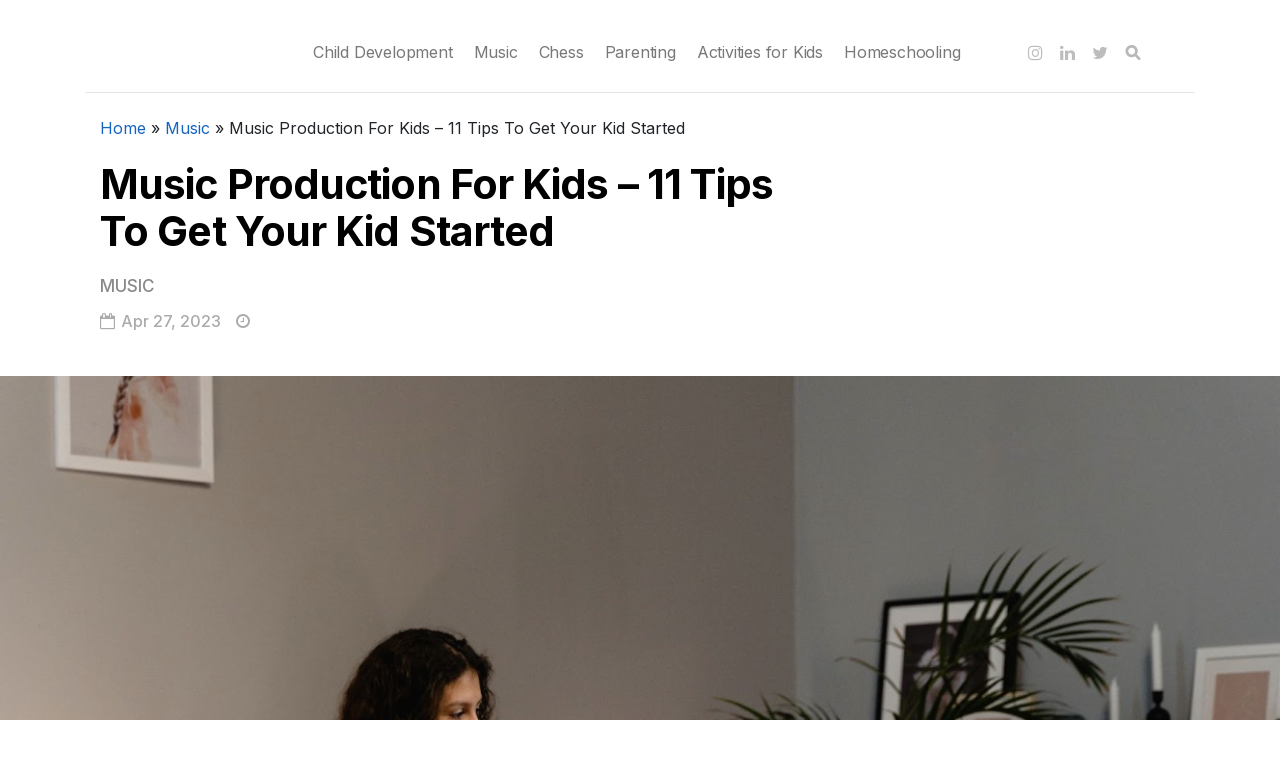

--- FILE ---
content_type: text/html; charset=UTF-8
request_url: https://allroundclub.com/blog/music-production-for-kids-11-tips-to-get-your-kid-started/
body_size: 18592
content:
<!DOCTYPE html>

<html lang="en-US">

<head>

  <meta charset="UTF-8">
  <meta http-equiv="X-UA-Compatible" content="IE=edge">
  <meta name="viewport" content="width=device-width, initial-scale=1">
  <meta name="description" content="allround &#8211; quizzes, workshops, games, learning">

  <link rel="profile" href="https://gmpg.org/xfn/11">
  <link rel="pingback" href="https://allroundclub.com/blog/xmlrpc.php" />

  <meta name='robots' content='index, follow, max-image-preview:large, max-snippet:-1, max-video-preview:-1' />

	<!-- This site is optimized with the Yoast SEO plugin v22.6 - https://yoast.com/wordpress/plugins/seo/ -->
	<title>Music Production For Kids - 11 Tips To Get Your Kid Started - allround blog</title>
	<meta name="description" content="Want to start music production for your kids? Here are our tips to get your kid started: from simple software to having fun." />
	<link rel="canonical" href="https://allroundclub.com/blog/music-production-for-kids-11-tips-to-get-your-kid-started/" />
	<meta property="og:locale" content="en_US" />
	<meta property="og:type" content="article" />
	<meta property="og:title" content="Music Production For Kids - 11 Tips To Get Your Kid Started - allround blog" />
	<meta property="og:description" content="Want to start music production for your kids? Here are our tips to get your kid started: from simple software to having fun." />
	<meta property="og:url" content="https://allroundclub.com/blog/music-production-for-kids-11-tips-to-get-your-kid-started/" />
	<meta property="og:site_name" content="allround blog" />
	<meta property="article:published_time" content="2023-04-27T11:38:46+00:00" />
	<meta property="article:modified_time" content="2023-04-27T11:39:04+00:00" />
	<meta property="og:image" content="https://allroundclub.com/blog/wp-content/uploads/2023/04/Screenshot-2023-04-27-at-5.08.15-PM.png" />
	<meta property="og:image:width" content="1232" />
	<meta property="og:image:height" content="820" />
	<meta property="og:image:type" content="image/png" />
	<meta name="author" content="allround" />
	<meta name="twitter:card" content="summary_large_image" />
	<meta name="twitter:creator" content="@allround_club" />
	<meta name="twitter:site" content="@allround_club" />
	<meta name="twitter:label1" content="Written by" />
	<meta name="twitter:data1" content="allround" />
	<meta name="twitter:label2" content="Est. reading time" />
	<meta name="twitter:data2" content="8 minutes" />
	<script type="application/ld+json" class="yoast-schema-graph">{"@context":"https://schema.org","@graph":[{"@type":"WebPage","@id":"https://allroundclub.com/blog/music-production-for-kids-11-tips-to-get-your-kid-started/","url":"https://allroundclub.com/blog/music-production-for-kids-11-tips-to-get-your-kid-started/","name":"Music Production For Kids - 11 Tips To Get Your Kid Started - allround blog","isPartOf":{"@id":"https://allroundclub.com/blog/#website"},"primaryImageOfPage":{"@id":"https://allroundclub.com/blog/music-production-for-kids-11-tips-to-get-your-kid-started/#primaryimage"},"image":{"@id":"https://allroundclub.com/blog/music-production-for-kids-11-tips-to-get-your-kid-started/#primaryimage"},"thumbnailUrl":"https://allroundclub.com/blog/wp-content/uploads/2023/04/Screenshot-2023-04-27-at-5.08.15-PM.png","datePublished":"2023-04-27T11:38:46+00:00","dateModified":"2023-04-27T11:39:04+00:00","author":{"@id":"https://allroundclub.com/blog/#/schema/person/6814cab65d26ae72315306e9ec22c6da"},"description":"Want to start music production for your kids? Here are our tips to get your kid started: from simple software to having fun.","breadcrumb":{"@id":"https://allroundclub.com/blog/music-production-for-kids-11-tips-to-get-your-kid-started/#breadcrumb"},"inLanguage":"en-US","potentialAction":[{"@type":"ReadAction","target":["https://allroundclub.com/blog/music-production-for-kids-11-tips-to-get-your-kid-started/"]}]},{"@type":"ImageObject","inLanguage":"en-US","@id":"https://allroundclub.com/blog/music-production-for-kids-11-tips-to-get-your-kid-started/#primaryimage","url":"https://allroundclub.com/blog/wp-content/uploads/2023/04/Screenshot-2023-04-27-at-5.08.15-PM.png","contentUrl":"https://allroundclub.com/blog/wp-content/uploads/2023/04/Screenshot-2023-04-27-at-5.08.15-PM.png","width":1232,"height":820,"caption":"Music Production for Kids"},{"@type":"BreadcrumbList","@id":"https://allroundclub.com/blog/music-production-for-kids-11-tips-to-get-your-kid-started/#breadcrumb","itemListElement":[{"@type":"ListItem","position":1,"name":"Home","item":"https://allroundclub.com/blog/"},{"@type":"ListItem","position":2,"name":"Music","item":"https://allroundclub.com/blog/category/music/"},{"@type":"ListItem","position":3,"name":"Music Production For Kids &#8211; 11 Tips To Get Your Kid Started"}]},{"@type":"WebSite","@id":"https://allroundclub.com/blog/#website","url":"https://allroundclub.com/blog/","name":"allround blog","description":"allround - quizzes, workshops, games, learning","potentialAction":[{"@type":"SearchAction","target":{"@type":"EntryPoint","urlTemplate":"https://allroundclub.com/blog/?s={search_term_string}"},"query-input":"required name=search_term_string"}],"inLanguage":"en-US"},{"@type":"Person","@id":"https://allroundclub.com/blog/#/schema/person/6814cab65d26ae72315306e9ec22c6da","name":"allround","image":{"@type":"ImageObject","inLanguage":"en-US","@id":"https://allroundclub.com/blog/#/schema/person/image/","url":"https://secure.gravatar.com/avatar/4a93cab831f3f427dd033fa757472b93ef866ee8024c383eee45138b4dd5a8ab?s=96&d=mm&r=g","contentUrl":"https://secure.gravatar.com/avatar/4a93cab831f3f427dd033fa757472b93ef866ee8024c383eee45138b4dd5a8ab?s=96&d=mm&r=g","caption":"allround"},"sameAs":["https://allroundclub.com/"],"url":"https://allroundclub.com/blog/author/bizallround-club/"}]}</script>
	<!-- / Yoast SEO plugin. -->


<link rel='dns-prefetch' href='//fonts.googleapis.com' />
<link rel="alternate" type="application/rss+xml" title="allround blog &raquo; Feed" href="https://allroundclub.com/blog/feed/" />
<link rel="alternate" title="oEmbed (JSON)" type="application/json+oembed" href="https://allroundclub.com/blog/wp-json/oembed/1.0/embed?url=https%3A%2F%2Fallroundclub.com%2Fblog%2Fmusic-production-for-kids-11-tips-to-get-your-kid-started%2F" />
<link rel="alternate" title="oEmbed (XML)" type="text/xml+oembed" href="https://allroundclub.com/blog/wp-json/oembed/1.0/embed?url=https%3A%2F%2Fallroundclub.com%2Fblog%2Fmusic-production-for-kids-11-tips-to-get-your-kid-started%2F&#038;format=xml" />
<style id='wp-img-auto-sizes-contain-inline-css' type='text/css'>
img:is([sizes=auto i],[sizes^="auto," i]){contain-intrinsic-size:3000px 1500px}
/*# sourceURL=wp-img-auto-sizes-contain-inline-css */
</style>
<style id='wp-emoji-styles-inline-css' type='text/css'>

	img.wp-smiley, img.emoji {
		display: inline !important;
		border: none !important;
		box-shadow: none !important;
		height: 1em !important;
		width: 1em !important;
		margin: 0 0.07em !important;
		vertical-align: -0.1em !important;
		background: none !important;
		padding: 0 !important;
	}
/*# sourceURL=wp-emoji-styles-inline-css */
</style>
<style id='wp-block-library-inline-css' type='text/css'>
:root{--wp-block-synced-color:#7a00df;--wp-block-synced-color--rgb:122,0,223;--wp-bound-block-color:var(--wp-block-synced-color);--wp-editor-canvas-background:#ddd;--wp-admin-theme-color:#007cba;--wp-admin-theme-color--rgb:0,124,186;--wp-admin-theme-color-darker-10:#006ba1;--wp-admin-theme-color-darker-10--rgb:0,107,160.5;--wp-admin-theme-color-darker-20:#005a87;--wp-admin-theme-color-darker-20--rgb:0,90,135;--wp-admin-border-width-focus:2px}@media (min-resolution:192dpi){:root{--wp-admin-border-width-focus:1.5px}}.wp-element-button{cursor:pointer}:root .has-very-light-gray-background-color{background-color:#eee}:root .has-very-dark-gray-background-color{background-color:#313131}:root .has-very-light-gray-color{color:#eee}:root .has-very-dark-gray-color{color:#313131}:root .has-vivid-green-cyan-to-vivid-cyan-blue-gradient-background{background:linear-gradient(135deg,#00d084,#0693e3)}:root .has-purple-crush-gradient-background{background:linear-gradient(135deg,#34e2e4,#4721fb 50%,#ab1dfe)}:root .has-hazy-dawn-gradient-background{background:linear-gradient(135deg,#faaca8,#dad0ec)}:root .has-subdued-olive-gradient-background{background:linear-gradient(135deg,#fafae1,#67a671)}:root .has-atomic-cream-gradient-background{background:linear-gradient(135deg,#fdd79a,#004a59)}:root .has-nightshade-gradient-background{background:linear-gradient(135deg,#330968,#31cdcf)}:root .has-midnight-gradient-background{background:linear-gradient(135deg,#020381,#2874fc)}:root{--wp--preset--font-size--normal:16px;--wp--preset--font-size--huge:42px}.has-regular-font-size{font-size:1em}.has-larger-font-size{font-size:2.625em}.has-normal-font-size{font-size:var(--wp--preset--font-size--normal)}.has-huge-font-size{font-size:var(--wp--preset--font-size--huge)}.has-text-align-center{text-align:center}.has-text-align-left{text-align:left}.has-text-align-right{text-align:right}.has-fit-text{white-space:nowrap!important}#end-resizable-editor-section{display:none}.aligncenter{clear:both}.items-justified-left{justify-content:flex-start}.items-justified-center{justify-content:center}.items-justified-right{justify-content:flex-end}.items-justified-space-between{justify-content:space-between}.screen-reader-text{border:0;clip-path:inset(50%);height:1px;margin:-1px;overflow:hidden;padding:0;position:absolute;width:1px;word-wrap:normal!important}.screen-reader-text:focus{background-color:#ddd;clip-path:none;color:#444;display:block;font-size:1em;height:auto;left:5px;line-height:normal;padding:15px 23px 14px;text-decoration:none;top:5px;width:auto;z-index:100000}html :where(.has-border-color){border-style:solid}html :where([style*=border-top-color]){border-top-style:solid}html :where([style*=border-right-color]){border-right-style:solid}html :where([style*=border-bottom-color]){border-bottom-style:solid}html :where([style*=border-left-color]){border-left-style:solid}html :where([style*=border-width]){border-style:solid}html :where([style*=border-top-width]){border-top-style:solid}html :where([style*=border-right-width]){border-right-style:solid}html :where([style*=border-bottom-width]){border-bottom-style:solid}html :where([style*=border-left-width]){border-left-style:solid}html :where(img[class*=wp-image-]){height:auto;max-width:100%}:where(figure){margin:0 0 1em}html :where(.is-position-sticky){--wp-admin--admin-bar--position-offset:var(--wp-admin--admin-bar--height,0px)}@media screen and (max-width:600px){html :where(.is-position-sticky){--wp-admin--admin-bar--position-offset:0px}}

/*# sourceURL=wp-block-library-inline-css */
</style><style id='wp-block-heading-inline-css' type='text/css'>
h1:where(.wp-block-heading).has-background,h2:where(.wp-block-heading).has-background,h3:where(.wp-block-heading).has-background,h4:where(.wp-block-heading).has-background,h5:where(.wp-block-heading).has-background,h6:where(.wp-block-heading).has-background{padding:1.25em 2.375em}h1.has-text-align-left[style*=writing-mode]:where([style*=vertical-lr]),h1.has-text-align-right[style*=writing-mode]:where([style*=vertical-rl]),h2.has-text-align-left[style*=writing-mode]:where([style*=vertical-lr]),h2.has-text-align-right[style*=writing-mode]:where([style*=vertical-rl]),h3.has-text-align-left[style*=writing-mode]:where([style*=vertical-lr]),h3.has-text-align-right[style*=writing-mode]:where([style*=vertical-rl]),h4.has-text-align-left[style*=writing-mode]:where([style*=vertical-lr]),h4.has-text-align-right[style*=writing-mode]:where([style*=vertical-rl]),h5.has-text-align-left[style*=writing-mode]:where([style*=vertical-lr]),h5.has-text-align-right[style*=writing-mode]:where([style*=vertical-rl]),h6.has-text-align-left[style*=writing-mode]:where([style*=vertical-lr]),h6.has-text-align-right[style*=writing-mode]:where([style*=vertical-rl]){rotate:180deg}
/*# sourceURL=https://allroundclub.com/blog/wp-includes/blocks/heading/style.min.css */
</style>
<style id='wp-block-latest-posts-inline-css' type='text/css'>
.wp-block-latest-posts{box-sizing:border-box}.wp-block-latest-posts.alignleft{margin-right:2em}.wp-block-latest-posts.alignright{margin-left:2em}.wp-block-latest-posts.wp-block-latest-posts__list{list-style:none}.wp-block-latest-posts.wp-block-latest-posts__list li{clear:both;overflow-wrap:break-word}.wp-block-latest-posts.is-grid{display:flex;flex-wrap:wrap}.wp-block-latest-posts.is-grid li{margin:0 1.25em 1.25em 0;width:100%}@media (min-width:600px){.wp-block-latest-posts.columns-2 li{width:calc(50% - .625em)}.wp-block-latest-posts.columns-2 li:nth-child(2n){margin-right:0}.wp-block-latest-posts.columns-3 li{width:calc(33.33333% - .83333em)}.wp-block-latest-posts.columns-3 li:nth-child(3n){margin-right:0}.wp-block-latest-posts.columns-4 li{width:calc(25% - .9375em)}.wp-block-latest-posts.columns-4 li:nth-child(4n){margin-right:0}.wp-block-latest-posts.columns-5 li{width:calc(20% - 1em)}.wp-block-latest-posts.columns-5 li:nth-child(5n){margin-right:0}.wp-block-latest-posts.columns-6 li{width:calc(16.66667% - 1.04167em)}.wp-block-latest-posts.columns-6 li:nth-child(6n){margin-right:0}}:root :where(.wp-block-latest-posts.is-grid){padding:0}:root :where(.wp-block-latest-posts.wp-block-latest-posts__list){padding-left:0}.wp-block-latest-posts__post-author,.wp-block-latest-posts__post-date{display:block;font-size:.8125em}.wp-block-latest-posts__post-excerpt,.wp-block-latest-posts__post-full-content{margin-bottom:1em;margin-top:.5em}.wp-block-latest-posts__featured-image a{display:inline-block}.wp-block-latest-posts__featured-image img{height:auto;max-width:100%;width:auto}.wp-block-latest-posts__featured-image.alignleft{float:left;margin-right:1em}.wp-block-latest-posts__featured-image.alignright{float:right;margin-left:1em}.wp-block-latest-posts__featured-image.aligncenter{margin-bottom:1em;text-align:center}
/*# sourceURL=https://allroundclub.com/blog/wp-includes/blocks/latest-posts/style.min.css */
</style>
<style id='global-styles-inline-css' type='text/css'>
:root{--wp--preset--aspect-ratio--square: 1;--wp--preset--aspect-ratio--4-3: 4/3;--wp--preset--aspect-ratio--3-4: 3/4;--wp--preset--aspect-ratio--3-2: 3/2;--wp--preset--aspect-ratio--2-3: 2/3;--wp--preset--aspect-ratio--16-9: 16/9;--wp--preset--aspect-ratio--9-16: 9/16;--wp--preset--color--black: #000000;--wp--preset--color--cyan-bluish-gray: #abb8c3;--wp--preset--color--white: #ffffff;--wp--preset--color--pale-pink: #f78da7;--wp--preset--color--vivid-red: #cf2e2e;--wp--preset--color--luminous-vivid-orange: #ff6900;--wp--preset--color--luminous-vivid-amber: #fcb900;--wp--preset--color--light-green-cyan: #7bdcb5;--wp--preset--color--vivid-green-cyan: #00d084;--wp--preset--color--pale-cyan-blue: #8ed1fc;--wp--preset--color--vivid-cyan-blue: #0693e3;--wp--preset--color--vivid-purple: #9b51e0;--wp--preset--gradient--vivid-cyan-blue-to-vivid-purple: linear-gradient(135deg,rgb(6,147,227) 0%,rgb(155,81,224) 100%);--wp--preset--gradient--light-green-cyan-to-vivid-green-cyan: linear-gradient(135deg,rgb(122,220,180) 0%,rgb(0,208,130) 100%);--wp--preset--gradient--luminous-vivid-amber-to-luminous-vivid-orange: linear-gradient(135deg,rgb(252,185,0) 0%,rgb(255,105,0) 100%);--wp--preset--gradient--luminous-vivid-orange-to-vivid-red: linear-gradient(135deg,rgb(255,105,0) 0%,rgb(207,46,46) 100%);--wp--preset--gradient--very-light-gray-to-cyan-bluish-gray: linear-gradient(135deg,rgb(238,238,238) 0%,rgb(169,184,195) 100%);--wp--preset--gradient--cool-to-warm-spectrum: linear-gradient(135deg,rgb(74,234,220) 0%,rgb(151,120,209) 20%,rgb(207,42,186) 40%,rgb(238,44,130) 60%,rgb(251,105,98) 80%,rgb(254,248,76) 100%);--wp--preset--gradient--blush-light-purple: linear-gradient(135deg,rgb(255,206,236) 0%,rgb(152,150,240) 100%);--wp--preset--gradient--blush-bordeaux: linear-gradient(135deg,rgb(254,205,165) 0%,rgb(254,45,45) 50%,rgb(107,0,62) 100%);--wp--preset--gradient--luminous-dusk: linear-gradient(135deg,rgb(255,203,112) 0%,rgb(199,81,192) 50%,rgb(65,88,208) 100%);--wp--preset--gradient--pale-ocean: linear-gradient(135deg,rgb(255,245,203) 0%,rgb(182,227,212) 50%,rgb(51,167,181) 100%);--wp--preset--gradient--electric-grass: linear-gradient(135deg,rgb(202,248,128) 0%,rgb(113,206,126) 100%);--wp--preset--gradient--midnight: linear-gradient(135deg,rgb(2,3,129) 0%,rgb(40,116,252) 100%);--wp--preset--font-size--small: 13px;--wp--preset--font-size--medium: 20px;--wp--preset--font-size--large: 36px;--wp--preset--font-size--x-large: 42px;--wp--preset--spacing--20: 0.44rem;--wp--preset--spacing--30: 0.67rem;--wp--preset--spacing--40: 1rem;--wp--preset--spacing--50: 1.5rem;--wp--preset--spacing--60: 2.25rem;--wp--preset--spacing--70: 3.38rem;--wp--preset--spacing--80: 5.06rem;--wp--preset--shadow--natural: 6px 6px 9px rgba(0, 0, 0, 0.2);--wp--preset--shadow--deep: 12px 12px 50px rgba(0, 0, 0, 0.4);--wp--preset--shadow--sharp: 6px 6px 0px rgba(0, 0, 0, 0.2);--wp--preset--shadow--outlined: 6px 6px 0px -3px rgb(255, 255, 255), 6px 6px rgb(0, 0, 0);--wp--preset--shadow--crisp: 6px 6px 0px rgb(0, 0, 0);}:where(.is-layout-flex){gap: 0.5em;}:where(.is-layout-grid){gap: 0.5em;}body .is-layout-flex{display: flex;}.is-layout-flex{flex-wrap: wrap;align-items: center;}.is-layout-flex > :is(*, div){margin: 0;}body .is-layout-grid{display: grid;}.is-layout-grid > :is(*, div){margin: 0;}:where(.wp-block-columns.is-layout-flex){gap: 2em;}:where(.wp-block-columns.is-layout-grid){gap: 2em;}:where(.wp-block-post-template.is-layout-flex){gap: 1.25em;}:where(.wp-block-post-template.is-layout-grid){gap: 1.25em;}.has-black-color{color: var(--wp--preset--color--black) !important;}.has-cyan-bluish-gray-color{color: var(--wp--preset--color--cyan-bluish-gray) !important;}.has-white-color{color: var(--wp--preset--color--white) !important;}.has-pale-pink-color{color: var(--wp--preset--color--pale-pink) !important;}.has-vivid-red-color{color: var(--wp--preset--color--vivid-red) !important;}.has-luminous-vivid-orange-color{color: var(--wp--preset--color--luminous-vivid-orange) !important;}.has-luminous-vivid-amber-color{color: var(--wp--preset--color--luminous-vivid-amber) !important;}.has-light-green-cyan-color{color: var(--wp--preset--color--light-green-cyan) !important;}.has-vivid-green-cyan-color{color: var(--wp--preset--color--vivid-green-cyan) !important;}.has-pale-cyan-blue-color{color: var(--wp--preset--color--pale-cyan-blue) !important;}.has-vivid-cyan-blue-color{color: var(--wp--preset--color--vivid-cyan-blue) !important;}.has-vivid-purple-color{color: var(--wp--preset--color--vivid-purple) !important;}.has-black-background-color{background-color: var(--wp--preset--color--black) !important;}.has-cyan-bluish-gray-background-color{background-color: var(--wp--preset--color--cyan-bluish-gray) !important;}.has-white-background-color{background-color: var(--wp--preset--color--white) !important;}.has-pale-pink-background-color{background-color: var(--wp--preset--color--pale-pink) !important;}.has-vivid-red-background-color{background-color: var(--wp--preset--color--vivid-red) !important;}.has-luminous-vivid-orange-background-color{background-color: var(--wp--preset--color--luminous-vivid-orange) !important;}.has-luminous-vivid-amber-background-color{background-color: var(--wp--preset--color--luminous-vivid-amber) !important;}.has-light-green-cyan-background-color{background-color: var(--wp--preset--color--light-green-cyan) !important;}.has-vivid-green-cyan-background-color{background-color: var(--wp--preset--color--vivid-green-cyan) !important;}.has-pale-cyan-blue-background-color{background-color: var(--wp--preset--color--pale-cyan-blue) !important;}.has-vivid-cyan-blue-background-color{background-color: var(--wp--preset--color--vivid-cyan-blue) !important;}.has-vivid-purple-background-color{background-color: var(--wp--preset--color--vivid-purple) !important;}.has-black-border-color{border-color: var(--wp--preset--color--black) !important;}.has-cyan-bluish-gray-border-color{border-color: var(--wp--preset--color--cyan-bluish-gray) !important;}.has-white-border-color{border-color: var(--wp--preset--color--white) !important;}.has-pale-pink-border-color{border-color: var(--wp--preset--color--pale-pink) !important;}.has-vivid-red-border-color{border-color: var(--wp--preset--color--vivid-red) !important;}.has-luminous-vivid-orange-border-color{border-color: var(--wp--preset--color--luminous-vivid-orange) !important;}.has-luminous-vivid-amber-border-color{border-color: var(--wp--preset--color--luminous-vivid-amber) !important;}.has-light-green-cyan-border-color{border-color: var(--wp--preset--color--light-green-cyan) !important;}.has-vivid-green-cyan-border-color{border-color: var(--wp--preset--color--vivid-green-cyan) !important;}.has-pale-cyan-blue-border-color{border-color: var(--wp--preset--color--pale-cyan-blue) !important;}.has-vivid-cyan-blue-border-color{border-color: var(--wp--preset--color--vivid-cyan-blue) !important;}.has-vivid-purple-border-color{border-color: var(--wp--preset--color--vivid-purple) !important;}.has-vivid-cyan-blue-to-vivid-purple-gradient-background{background: var(--wp--preset--gradient--vivid-cyan-blue-to-vivid-purple) !important;}.has-light-green-cyan-to-vivid-green-cyan-gradient-background{background: var(--wp--preset--gradient--light-green-cyan-to-vivid-green-cyan) !important;}.has-luminous-vivid-amber-to-luminous-vivid-orange-gradient-background{background: var(--wp--preset--gradient--luminous-vivid-amber-to-luminous-vivid-orange) !important;}.has-luminous-vivid-orange-to-vivid-red-gradient-background{background: var(--wp--preset--gradient--luminous-vivid-orange-to-vivid-red) !important;}.has-very-light-gray-to-cyan-bluish-gray-gradient-background{background: var(--wp--preset--gradient--very-light-gray-to-cyan-bluish-gray) !important;}.has-cool-to-warm-spectrum-gradient-background{background: var(--wp--preset--gradient--cool-to-warm-spectrum) !important;}.has-blush-light-purple-gradient-background{background: var(--wp--preset--gradient--blush-light-purple) !important;}.has-blush-bordeaux-gradient-background{background: var(--wp--preset--gradient--blush-bordeaux) !important;}.has-luminous-dusk-gradient-background{background: var(--wp--preset--gradient--luminous-dusk) !important;}.has-pale-ocean-gradient-background{background: var(--wp--preset--gradient--pale-ocean) !important;}.has-electric-grass-gradient-background{background: var(--wp--preset--gradient--electric-grass) !important;}.has-midnight-gradient-background{background: var(--wp--preset--gradient--midnight) !important;}.has-small-font-size{font-size: var(--wp--preset--font-size--small) !important;}.has-medium-font-size{font-size: var(--wp--preset--font-size--medium) !important;}.has-large-font-size{font-size: var(--wp--preset--font-size--large) !important;}.has-x-large-font-size{font-size: var(--wp--preset--font-size--x-large) !important;}
/*# sourceURL=global-styles-inline-css */
</style>

<style id='classic-theme-styles-inline-css' type='text/css'>
/*! This file is auto-generated */
.wp-block-button__link{color:#fff;background-color:#32373c;border-radius:9999px;box-shadow:none;text-decoration:none;padding:calc(.667em + 2px) calc(1.333em + 2px);font-size:1.125em}.wp-block-file__button{background:#32373c;color:#fff;text-decoration:none}
/*# sourceURL=/wp-includes/css/classic-themes.min.css */
</style>
<link rel='stylesheet' id='redux-extendify-styles-css' href='https://allroundclub.com/blog/wp-content/plugins/worth-the-read/options/assets/css/extendify-utilities.css?ver=4.4.5' type='text/css' media='all' />
<link rel='stylesheet' id='wtr-css-css' href='https://allroundclub.com/blog/wp-content/plugins/worth-the-read/css/wtr.css?ver=6.9' type='text/css' media='all' />
<link rel='stylesheet' id='ez-toc-css' href='https://allroundclub.com/blog/wp-content/plugins/easy-table-of-contents/assets/css/screen.min.css?ver=2.0.65' type='text/css' media='all' />
<style id='ez-toc-inline-css' type='text/css'>
div#ez-toc-container .ez-toc-title {font-size: 120%;}div#ez-toc-container .ez-toc-title {font-weight: 700;}div#ez-toc-container ul li {font-size: 80%;}div#ez-toc-container ul li {font-weight: 500;}div#ez-toc-container nav ul ul li {font-size: 90%;}
.ez-toc-container-direction {direction: ltr;}.ez-toc-counter ul{counter-reset: item ;}.ez-toc-counter nav ul li a::before {content: counters(item, ".", decimal) ". ";display: inline-block;counter-increment: item;flex-grow: 0;flex-shrink: 0;margin-right: .2em; float: left; }.ez-toc-widget-direction {direction: ltr;}.ez-toc-widget-container ul{counter-reset: item ;}.ez-toc-widget-container nav ul li a::before {content: counters(item, ".", decimal) ". ";display: inline-block;counter-increment: item;flex-grow: 0;flex-shrink: 0;margin-right: .2em; float: left; }
/*# sourceURL=ez-toc-inline-css */
</style>
<link rel='stylesheet' id='neori-style-css' href='https://allroundclub.com/blog/wp-content/themes/neori/style.css?ver=4.0.0' type='text/css' media='all' />
<link rel='stylesheet' id='bootstrap-css-css' href='https://allroundclub.com/blog/wp-content/themes/neori/css/bootstrap.min.css?ver=4.0' type='text/css' media='all' />
<link rel='stylesheet' id='neori-modified-bootstrap-css-css' href='https://allroundclub.com/blog/wp-content/themes/neori/css/modified-bootstrap.css?ver=3.0.0' type='text/css' media='all' />
<link rel='stylesheet' id='fontawesome-css' href='https://allroundclub.com/blog/wp-content/themes/neori/css/font-awesome.min.css?ver=4.7.0' type='text/css' media='all' />
<link rel='stylesheet' id='simple-line-icons-css' href='https://allroundclub.com/blog/wp-content/themes/neori/css/simple-line-icons.css?ver=2.4.0' type='text/css' media='all' />
<link rel='stylesheet' id='tailwind-css' href='https://allroundclub.com/blog/wp-content/themes/neori/css/tailwind.css?ver=2.2.1' type='text/css' media='all' />
<link rel='stylesheet' id='neori-fonts-css' href='//fonts.googleapis.com/css?family=Inter%3A300%2C400%2C500%2C600%2C700%2C800%7CPT+Serif%3A400%2C700%7C%26subset%3Dlatin%2Clatin-ext&#038;ver=1.0.0' type='text/css' media='all' />
<script type="text/javascript" src="https://allroundclub.com/blog/wp-includes/js/jquery/jquery.min.js?ver=3.7.1" id="jquery-core-js"></script>
<script type="text/javascript" src="https://allroundclub.com/blog/wp-includes/js/jquery/jquery-migrate.min.js?ver=3.4.1" id="jquery-migrate-js"></script>
<link rel="https://api.w.org/" href="https://allroundclub.com/blog/wp-json/" /><link rel="alternate" title="JSON" type="application/json" href="https://allroundclub.com/blog/wp-json/wp/v2/posts/3260" /><link rel="EditURI" type="application/rsd+xml" title="RSD" href="https://allroundclub.com/blog/xmlrpc.php?rsd" />
<meta name="generator" content="WordPress 6.9" />
<link rel='shortlink' href='https://allroundclub.com/blog/?p=3260' />
<meta name="generator" content="Redux 4.4.5" /><style type="text/css">.wtr-time-wrap{ 
    /* wraps the entire label */
    margin: 0 10px;

}
.wtr-time-number{ 
    /* applies only to the number */
    
}</style><link rel="icon" href="https://allroundclub.com/blog/wp-content/uploads/2021/08/cropped-maskable_icon_x512-32x32.png" sizes="32x32" />
<link rel="icon" href="https://allroundclub.com/blog/wp-content/uploads/2021/08/cropped-maskable_icon_x512-192x192.png" sizes="192x192" />
<link rel="apple-touch-icon" href="https://allroundclub.com/blog/wp-content/uploads/2021/08/cropped-maskable_icon_x512-180x180.png" />
<meta name="msapplication-TileImage" content="https://allroundclub.com/blog/wp-content/uploads/2021/08/cropped-maskable_icon_x512-270x270.png" />
<style id="wtr_settings-dynamic-css" title="dynamic-css" class="redux-options-output">.wtr-time-wrap{color:#CCCCCC;font-size:16px;}</style>	
  <!-- Google Tag Manager -->
	<script>(function(w,d,s,l,i){w[l]=w[l]||[];w[l].push({'gtm.start':
new Date().getTime(),event:'gtm.js'});var f=d.getElementsByTagName(s)[0],
j=d.createElement(s),dl=l!='dataLayer'?'&l='+l:'';j.async=true;j.src=
'https://www.googletagmanager.com/gtm.js?id='+i+dl;f.parentNode.insertBefore(j,f);
})(window,document,'script','dataLayer','GTM-T3WGR8R');</script>
	<!-- End Google Tag Manager -->

</head>


<body class="wp-singular post-template-default single single-post postid-3260 single-format-standard wp-theme-neori non-logged-in">
	<!-- Google Tag Manager (noscript) -->
	<noscript><iframe src="https://www.googletagmanager.com/ns.html?id=GTM-T3WGR8R"
	height="0" width="0" style="display:none;visibility:hidden"></iframe></noscript>
	<!-- End Google Tag Manager (noscript) -->

<div id="page" class="site">



<!-- Sticky Header START -->

<div class="sticky-header align-items-center">

  <div class="container">

<!-- Logo -->    

    <div class="sticky-logo">

      
        <a href="https://allroundclub.com/blog">

          <img src="https://allround.club/blog/wp-content/uploads/2021/08/Allround-Logo-Home-Page.png" class="logo" style="width: 120px; height: 24px;">

        </a> 

      
    </div><!-- /.sticky-logo -->

    <nav class="main-navigation sticky">

      <div class="menu-category-container"><ul id="menu-category" class="menu"><li id="menu-item-274" class="menu-item menu-item-type-taxonomy menu-item-object-category menu-item-274"><a href="https://allroundclub.com/blog/category/child-development/">Child Development</a></li>
<li id="menu-item-275" class="menu-item menu-item-type-taxonomy menu-item-object-category current-post-ancestor current-menu-parent current-post-parent menu-item-275"><a href="https://allroundclub.com/blog/category/music/">Music</a></li>
<li id="menu-item-278" class="menu-item menu-item-type-taxonomy menu-item-object-category menu-item-278"><a href="https://allroundclub.com/blog/category/chess/">Chess</a></li>
<li id="menu-item-276" class="menu-item menu-item-type-taxonomy menu-item-object-category menu-item-276"><a href="https://allroundclub.com/blog/category/parenting/">Parenting</a></li>
<li id="menu-item-277" class="menu-item menu-item-type-taxonomy menu-item-object-category menu-item-277"><a href="https://allroundclub.com/blog/category/kid-activities/">Activities for Kids</a></li>
<li id="menu-item-946" class="menu-item menu-item-type-taxonomy menu-item-object-category menu-item-946"><a href="https://allroundclub.com/blog/category/homeschooling/">Homeschooling</a></li>
</ul></div>
    </nav><!-- /.main-navigation sticky -->

     
    
      <div class="header-share-post-single">

        <img width="150" height="150" src="https://allroundclub.com/blog/wp-content/uploads/2023/04/Screenshot-2023-04-27-at-5.08.15-PM-150x150.png" class="thumbnail-header wp-post-image" alt="Music Production for Kids" decoding="async" />
        <span>Share this article on:</span>

        Array<div class='social-icons row align-items-center'><a target='_blank' href="https://www.facebook.com/sharer.php?u=https://allroundclub.com/blog/music-production-for-kids-11-tips-to-get-your-kid-started/"><div class='icon-social-facebook col'></div></a><a target='_blank' href='https://twitter.com/share?url=https://allroundclub.com/blog/music-production-for-kids-11-tips-to-get-your-kid-started/'><div class='icon-social-twitter col'></div></a><a target='_blank' href='https://pinterest.com/pin/create/button/?url=https://allroundclub.com/blog/music-production-for-kids-11-tips-to-get-your-kid-started/&amp;media=https://allroundclub.com/blog/wp-content/uploads/2023/04/Screenshot-2023-04-27-at-5.08.15-PM.png&amp;description=Music Production For Kids &#8211; 11 Tips To Get Your Kid Started'><div class='icon-social-pinterest col'></div></a></div>      
      </div><!-- /.header-share-post-single-->

    
  </div><!-- /.container-->

</div><!-- /.sticky-header -->
<!-- Sticky Header END -->

<!-- Sticky Mobile START -->

<div class="sticky-header-mobile">
  
      
    <a href="https://allroundclub.com/blog">

      <img src="https://allround.club/blog/wp-content/uploads/2021/08/Allround-Logo-Home-Page.png" class="logo" style="width: 120px; height: 24px;">

    </a> 

   
  <i class="fa fa-bars burger-button"></i>

</div><!-- /.sticky-header-mobile --> 
<!-- Sticky Mobile END -->




<!-- Header Type Selection START -->


  <!-- Normal Header START -->

<div class="container">

  <header>

<!-- Logo -->
  
    
      <div class="header-inside" style="height: 24px;">

        <a href="https://allroundclub.com/blog">

          <img src="https://allround.club/blog/wp-content/uploads/2021/08/Allround-Logo-Home-Page.png" class="logo" style="width: 120px; height: 24px;">

        </a> 

    
<!-- Navigation -->    

        <nav class="main-navigation">

          <div class="menu-category-container"><ul id="menu-category-1" class="menu"><li class="menu-item menu-item-type-taxonomy menu-item-object-category menu-item-274"><a href="https://allroundclub.com/blog/category/child-development/">Child Development</a></li>
<li class="menu-item menu-item-type-taxonomy menu-item-object-category current-post-ancestor current-menu-parent current-post-parent menu-item-275"><a href="https://allroundclub.com/blog/category/music/">Music</a></li>
<li class="menu-item menu-item-type-taxonomy menu-item-object-category menu-item-278"><a href="https://allroundclub.com/blog/category/chess/">Chess</a></li>
<li class="menu-item menu-item-type-taxonomy menu-item-object-category menu-item-276"><a href="https://allroundclub.com/blog/category/parenting/">Parenting</a></li>
<li class="menu-item menu-item-type-taxonomy menu-item-object-category menu-item-277"><a href="https://allroundclub.com/blog/category/kid-activities/">Activities for Kids</a></li>
<li class="menu-item menu-item-type-taxonomy menu-item-object-category menu-item-946"><a href="https://allroundclub.com/blog/category/homeschooling/">Homeschooling</a></li>
</ul></div>
        </nav><!-- /.main-navigation -->      

<!-- Social Icons -->

        <div class="social-icons">

          
            <a href="https://www.instagram.com/allround.club/" target="_blank"><i class="fa fa-instagram"></i></a>

          
          
            <a href="https://www.linkedin.com/company/allround-club" target="_blank"><i class="fa fa-linkedin"></i></a>

          
          
            <a href="https://twitter.com/allround_club?lang=en" target="_blank"><i class="fa fa-twitter"></i></a>

          
          
          
          
          
          <form id="navbarsearchform" class="navbarsearchform" role="search" action="https://allroundclub.com/blog/" method="get">

            <input type="search" name="s" value=" ">

          </form>

        </div><!-- /.social-icons -->

        <i class="fa fa-bars burger-button"></i>

<!-- Offcanvas Navigation -->

        <div class="offcanvas-navigation">
                    
          <i class="fa fa-chevron-up offcanvas-close"></i>
                    
          <div class="social-icons seq">

            
              <a href="https://www.instagram.com/allround.club/"><i class="fa fa-instagram"></i></a>

            
            
              <a href="https://www.linkedin.com/company/allround-club"><i class="fa fa-linkedin"></i></a>

            
            
              <a href="https://twitter.com/allround_club?lang=en"><i class="fa fa-twitter"></i></a>

            
            
            
            
            
            <form id="navbarsearchform-offcanvas" class="navbarsearchform" role="search" action="https://allroundclub.com/blog/" method="get">

              <input type="search" name="s" value=" ">

            </form>

          </div><!-- /.social-icons -->

          <div class="menu-category-container"><ul id="menu-category-2" class="menu"><li class="menu-item menu-item-type-taxonomy menu-item-object-category menu-item-274"><a href="https://allroundclub.com/blog/category/child-development/">Child Development</a></li>
<li class="menu-item menu-item-type-taxonomy menu-item-object-category current-post-ancestor current-menu-parent current-post-parent menu-item-275"><a href="https://allroundclub.com/blog/category/music/">Music</a></li>
<li class="menu-item menu-item-type-taxonomy menu-item-object-category menu-item-278"><a href="https://allroundclub.com/blog/category/chess/">Chess</a></li>
<li class="menu-item menu-item-type-taxonomy menu-item-object-category menu-item-276"><a href="https://allroundclub.com/blog/category/parenting/">Parenting</a></li>
<li class="menu-item menu-item-type-taxonomy menu-item-object-category menu-item-277"><a href="https://allroundclub.com/blog/category/kid-activities/">Activities for Kids</a></li>
<li class="menu-item menu-item-type-taxonomy menu-item-object-category menu-item-946"><a href="https://allroundclub.com/blog/category/homeschooling/">Homeschooling</a></li>
</ul></div>
        </div> <!-- /.offcanvas-navigation -->

      </div><!-- /.header-inside -->

<!-- Description -->

      
  </header>

</div><!-- /.container -->

<!-- Normal Header END -->

<!-- Header Type Selection END -->
  
    
      <!--

TITLE & THUMBNAIL

-->

<div class="container">
  <div class="single-title-zone-classic fullwidth col">
	<div class="we mx-auto mt-4 -ml-4">
		<p id="breadcrumbs"><span><span><a href="https://allroundclub.com/blog/">Home</a></span> » <span><a href="https://allroundclub.com/blog/category/music/">Music</a></span> » <span class="breadcrumb_last" aria-current="page">Music Production For Kids &#8211; 11 Tips To Get Your Kid Started</span></span></p>	 </div>

    <h1>Music Production For Kids &#8211; 11 Tips To Get Your Kid Started<span class="wtr-time-wrap after-title"><span class="wtr-time-number">8</span> min read</span></h1>
    <span class="category"><a href="https://allroundclub.com/blog/category/music/" title="Music">Music</a> </span>

    <span class="date"><i class="fa fa-calendar-o"></i>Apr 27, 2023</span>

    <span class="min-read"><i class="fa fa-clock-o"></i></span>

  </div><!-- /.single-title-zone-classic -->

</div><!-- /.container -->


  <img width="1232" height="820" src="https://allroundclub.com/blog/wp-content/uploads/2023/04/Screenshot-2023-04-27-at-5.08.15-PM.png" class="thumbnail-classic fullwidth wp-post-image" alt="Music Production for Kids" decoding="async" fetchpriority="high" srcset="https://allroundclub.com/blog/wp-content/uploads/2023/04/Screenshot-2023-04-27-at-5.08.15-PM.png 1232w, https://allroundclub.com/blog/wp-content/uploads/2023/04/Screenshot-2023-04-27-at-5.08.15-PM-300x200.png 300w, https://allroundclub.com/blog/wp-content/uploads/2023/04/Screenshot-2023-04-27-at-5.08.15-PM-1024x682.png 1024w, https://allroundclub.com/blog/wp-content/uploads/2023/04/Screenshot-2023-04-27-at-5.08.15-PM-768x511.png 768w" sizes="(max-width: 1232px) 100vw, 1232px" />

<!--

THE POST CONTENT

-->

<div class="container">

  <div class="row">

    <div class="content col-lg-9">

      <div class="single-top-area clearfix">

        <div class="author">

          <img alt='' src='https://secure.gravatar.com/avatar/4a93cab831f3f427dd033fa757472b93ef866ee8024c383eee45138b4dd5a8ab?s=57&#038;d=mm&#038;r=g' srcset='https://secure.gravatar.com/avatar/4a93cab831f3f427dd033fa757472b93ef866ee8024c383eee45138b4dd5a8ab?s=114&#038;d=mm&#038;r=g 2x' class='useravatar avatar-57 photo' height='57' width='57' decoding='async'/>
          <div class="author-info">

            <p>author:</p>

            <a href="https://allroundclub.com/blog/author/bizallround-club/" title="Posts by allround" rel="author">allround</a>
          </div><!-- /.author-info -->

        </div><!-- /.author-->

        Array<div class='social-icons row align-items-center'><a target='_blank' href="https://www.facebook.com/sharer.php?u=https://allroundclub.com/blog/music-production-for-kids-11-tips-to-get-your-kid-started/"><div class='icon-social-facebook col'></div></a><a target='_blank' href='https://twitter.com/share?url=https://allroundclub.com/blog/music-production-for-kids-11-tips-to-get-your-kid-started/'><div class='icon-social-twitter col'></div></a><a target='_blank' href='https://pinterest.com/pin/create/button/?url=https://allroundclub.com/blog/music-production-for-kids-11-tips-to-get-your-kid-started/&amp;media=https://allroundclub.com/blog/wp-content/uploads/2023/04/Screenshot-2023-04-27-at-5.08.15-PM.png&amp;description=Music Production For Kids &#8211; 11 Tips To Get Your Kid Started&lt;span class=&quot;wtr-time-wrap after-title&quot;&gt;&lt;span class=&quot;wtr-time-number&quot;&gt;8&lt;/span&gt; min read&lt;/span&gt;'><div class='icon-social-pinterest col'></div></a></div>
      </div><!-- /.single-top-area -->

      <article id="post-3260" class="post-3260 post type-post status-publish format-standard has-post-thumbnail hentry category-music">

        <div class="entry-content">

          <h2 class="sr-only">Music Production For Kids &#8211; 11 Tips To Get Your Kid Started<span class="wtr-time-wrap after-title"><span class="wtr-time-number">8</span> min read</span></h2>

          <div id="wtr-content" 
	    	data-bg="#FFFFFF" 
	    	data-fg="#f44813" 
	    	data-width="5" 
	    	data-mute="" 
	    	data-fgopacity="0.5" 
	    	data-mutedopacity="0.5" 
	    	data-placement="top" 
	    	data-placement-offset="0" 
	    	data-content-offset="0" 
	    	data-placement-touch="top" 
		    data-placement-offset-touch="0" 
	    	data-transparent="" 
	    	data-shadow="1" 
	    	data-touch="" 
	    	data-non-touch="1" 
	    	data-comments="0" 
	    	data-commentsbg="#ffcece" 
	    	data-location="page" 
	    	data-mutedfg="#f44813" 
	    	data-endfg="#f44813" 
	    	data-rtl="" 
	    	><p><span style="font-weight: 400;">Are you the proud parent of a little music lover? Do you want to nurture your child&#8217;s interest in music by introducing them to the world of music production? If so, you have stumbled on the right article!</span></p>
<p><span style="font-weight: 400;">Music production is the process of creating music using software, hardware, and other tools. It involves everything from composing and arranging music to recording and editing it. Music production is a creative and technical art form that requires a lot of patience, practice, and dedication.</span></p>
<p><span style="font-weight: 400;">Now that we&#8217;ve covered the basics let&#8217;s get started with our tips!</span></p>
<div id="ez-toc-container" class="ez-toc-v2_0_65 counter-hierarchy ez-toc-counter ez-toc-grey ez-toc-container-direction">
<p class="ez-toc-title">Contents</p>
<label for="ez-toc-cssicon-toggle-item-694e2ed8d2a54" class="ez-toc-cssicon-toggle-label"><span class=""><span class="eztoc-hide" style="display:none;">Toggle</span><span class="ez-toc-icon-toggle-span"><svg style="fill: #0645ad;color:#0645ad" xmlns="http://www.w3.org/2000/svg" class="list-377408" width="20px" height="20px" viewBox="0 0 24 24" fill="none"><path d="M6 6H4v2h2V6zm14 0H8v2h12V6zM4 11h2v2H4v-2zm16 0H8v2h12v-2zM4 16h2v2H4v-2zm16 0H8v2h12v-2z" fill="currentColor"></path></svg><svg style="fill: #0645ad;color:#0645ad" class="arrow-unsorted-368013" xmlns="http://www.w3.org/2000/svg" width="10px" height="10px" viewBox="0 0 24 24" version="1.2" baseProfile="tiny"><path d="M18.2 9.3l-6.2-6.3-6.2 6.3c-.2.2-.3.4-.3.7s.1.5.3.7c.2.2.4.3.7.3h11c.3 0 .5-.1.7-.3.2-.2.3-.5.3-.7s-.1-.5-.3-.7zM5.8 14.7l6.2 6.3 6.2-6.3c.2-.2.3-.5.3-.7s-.1-.5-.3-.7c-.2-.2-.4-.3-.7-.3h-11c-.3 0-.5.1-.7.3-.2.2-.3.5-.3.7s.1.5.3.7z"/></svg></span></span></label><input type="checkbox"  id="ez-toc-cssicon-toggle-item-694e2ed8d2a54"  aria-label="Toggle" /><nav><ul class='ez-toc-list ez-toc-list-level-1 ' ><li class='ez-toc-page-1 ez-toc-heading-level-2'><a class="ez-toc-link ez-toc-heading-1" href="#1_start_with_the_basics" title="1.  Start with the Basics">1.  Start with the Basics</a></li><li class='ez-toc-page-1 ez-toc-heading-level-2'><a class="ez-toc-link ez-toc-heading-2" href="#2_use_simple_software" title="2. Use Simple Software">2. Use Simple Software</a></li><li class='ez-toc-page-1 ez-toc-heading-level-2'><a class="ez-toc-link ez-toc-heading-3" href="#3_invest_in_kid-friendly_equipment" title="3. Invest in Kid-Friendly Equipment">3. Invest in Kid-Friendly Equipment</a></li><li class='ez-toc-page-1 ez-toc-heading-level-2'><a class="ez-toc-link ez-toc-heading-4" href="#4_support_encourage_creativity" title="4. Support &amp; Encourage Creativity">4. Support &amp; Encourage Creativity</a></li><li class='ez-toc-page-1 ez-toc-heading-level-2'><a class="ez-toc-link ez-toc-heading-5" href="#5_help_explore_different_genres_styles" title="5. Help Explore Different Genres &amp; Styles">5. Help Explore Different Genres &amp; Styles</a></li><li class='ez-toc-page-1 ez-toc-heading-level-2'><a class="ez-toc-link ez-toc-heading-6" href="#6_help_collaborate_with_other_kids" title="6. Help Collaborate with Other Kids">6. Help Collaborate with Other Kids</a></li><li class='ez-toc-page-1 ez-toc-heading-level-2'><a class="ez-toc-link ez-toc-heading-7" href="#7_attend_music_events_workshops" title="7. Attend Music Events &amp; Workshops">7. Attend Music Events &amp; Workshops</a></li><li class='ez-toc-page-1 ez-toc-heading-level-2'><a class="ez-toc-link ez-toc-heading-8" href="#8_emphasize_the_importance_of_practice" title="8. Emphasize the Importance of Practice">8. Emphasize the Importance of Practice</a></li><li class='ez-toc-page-1 ez-toc-heading-level-2'><a class="ez-toc-link ez-toc-heading-9" href="#9_share_their_creations" title="9. Share their Creations">9. Share their Creations</a></li><li class='ez-toc-page-1 ez-toc-heading-level-2'><a class="ez-toc-link ez-toc-heading-10" href="#10_provide_positive_feedback" title="10. Provide Positive Feedback">10. Provide Positive Feedback</a></li><li class='ez-toc-page-1 ez-toc-heading-level-2'><a class="ez-toc-link ez-toc-heading-11" href="#11_have_fun" title="11. Have Fun!">11. Have Fun!</a></li><li class='ez-toc-page-1 ez-toc-heading-level-2'><a class="ez-toc-link ez-toc-heading-12" href="#how_is_music_production_beneficial_for_your_child" title="How is Music Production Beneficial for Your Child?">How is Music Production Beneficial for Your Child?</a></li><li class='ez-toc-page-1 ez-toc-heading-level-2'><a class="ez-toc-link ez-toc-heading-13" href="#conclusion" title="Conclusion">Conclusion</a></li></ul></nav></div>
<h2><span class="ez-toc-section" id="1_start_with_the_basics"></span><b>1.  Start with the Basics</b><span class="ez-toc-section-end"></span></h2>
<p><span style="font-weight: 400;">Before diving into complex software and equipment, starting with the basics is essential. Teach your child about the different instruments and how they create sound.</span></p>
<p><span style="font-weight: 400;">Discuss rhythm, melody, and harmony and how they work together to create a song. Encourage them to experiment with sounds and instruments, even if it&#8217;s just using pots and pans as drums.</span></p>
<p><span style="font-weight: 400;">Starting with the basics allows your child to develop a strong foundation and understanding of music production.</span></p>
<p><span style="font-weight: 400;">From there, they can gradually build on their knowledge and skills and explore more complex techniques and software. So, grab some instruments, and let&#8217;s start on the exciting music production journey!</span></p>
<h2><span class="ez-toc-section" id="2_use_simple_software"></span><b>2. Use Simple Software</b><span class="ez-toc-section-end"></span></h2>
<p><span style="font-weight: 400;">While professional software can be overwhelming for beginners, many simple programs are designed specifically for kids.</span></p>
<p><span style="font-weight: 400;">Complex software can be overwhelming for beginners, so try to introduce kid-friendly programs to your kids that have user-friendly interfaces and basic features for creating music.</span></p>
<p><span style="font-weight: 400;">Programs like GarageBand, Soundtrap, and Mixcraft Junior allow your child to experiment with loops, virtual instruments, and audio recordings.</span></p>
<p><span style="font-weight: 400;">Using these programs, your child can develop their skills and better understand the creative process.</span></p>
<p><span style="font-weight: 400;">If your child has already grasped the basics and you want to help them advance to more complex levels, subscribe them to any professional </span><a href="https://www.whippedcreamsounds.com/best-mixing-and-mastering-services/"><span style="font-weight: 400;">mixing and mastering services</span></a><span style="font-weight: 400;">. These can help them create more intricate pieces, growing their music-producing knowledge and skill.</span></p>
<h2><span class="ez-toc-section" id="3_invest_in_kid-friendly_equipment"></span><b>3. Invest in Kid-Friendly Equipment</b><span class="ez-toc-section-end"></span></h2>
<p><span style="font-weight: 400;">While it&#8217;s not necessary to spend a fortune on equipment, investing in some basic tools can make the process more enjoyable for your child.</span></p>
<p><span style="font-weight: 400;">A simple MIDI keyboard, headphones, and a microphone can go a long way in helping your child develop their skills and bring their ideas to life.</span></p>
<p><span style="font-weight: 400;">Choosing equipment specifically designed for kids is important, as it may be smaller and easier to use.</span></p>
<p><span style="font-weight: 400;">You can help your child unlock their creative potential and foster their passion for music by providing them with the right tools. Plus, using quality equipment can enhance the overall sound quality of their creations.</span></p>
<h2><span class="ez-toc-section" id="4_support_encourage_creativity"></span><b>4. Support &amp; Encourage Creativity</b><span class="ez-toc-section-end"></span></h2>
<p><span style="font-weight: 400;">Supporting and encouraging your child&#8217;s creativity is crucial when it comes to music production. This means giving them the time, resources, and space to explore their ideas and experiment with different sounds.</span></p>
<p><span style="font-weight: 400;">Make sure to offer positive feedback and praise their efforts, even if their creations aren&#8217;t perfect. Remember that music production is a learning process, and mistakes and failures are a natural part of the journey. </span></p>
<p><span style="font-weight: 400;">Moreover, you can also inspire their creativity by exposing them to different types of music, attending concerts or music festivals, and discussing the role of music in our lives.</span></p>
<p><span style="font-weight: 400;">In this way, you can help your child develop their skills, build their confidence, and find their own unique voice in the world of music production.</span></p>
<h2><span class="ez-toc-section" id="5_help_explore_different_genres_styles"></span><b>5. Help Explore Different Genres &amp; Styles</b><span class="ez-toc-section-end"></span></h2>
<p><span style="font-weight: 400;">Music production offers endless opportunities for exploration and experimentation, and it&#8217;s essential to encourage your child to explore different genres and styles of music.</span></p>
<p><span style="font-weight: 400;">This can help them develop a broad range of skills and influences and can also help them find their own unique identity as a musician.</span></p>
<p><span style="font-weight: 400;">Encourage your child to listen to different music, from classical and jazz to hip-hop and electronic, and experiment with different styles and sounds in their own productions.</span></p>
<h2><span class="ez-toc-section" id="6_help_collaborate_with_other_kids"></span><b>6. Help Collaborate with Other Kids</b><span class="ez-toc-section-end"></span></h2>
<p><span style="font-weight: 400;">Collaborating with other kids is an excellent way for your child to develop teamwork and social skills and expand their musical horizons.</span></p>
<p><span style="font-weight: 400;">Encourage your child to collaborate with other kids who share their passion for music, either in person or online. They can work together on music projects, share ideas and feedback, and learn from one another.</span></p>
<p><span style="font-weight: 400;">You can look for music production workshops or camps in your area that offer group collaboration opportunities. Virtual collaboration tools allow your little kid to do this in person or online. Then, your </span><a href="https://allroundclub.com/blog/10-steps-for-kids-to-make-music-videos-online-in-a-minute/"><span style="font-weight: 400;">kids can easily make music videos online</span></a><span style="font-weight: 400;">!</span></p>
<p><span style="font-weight: 400;">Collaborating with others can help your child gain a deeper appreciation for different musical styles and techniques and provide them with valuable networking opportunities for the future.</span></p>
<h2><span class="ez-toc-section" id="7_attend_music_events_workshops"></span><b>7. Attend Music Events &amp; Workshops</b><span class="ez-toc-section-end"></span></h2>
<p><span style="font-weight: 400;">Attending music events and workshops is a great way to expose your child to different aspects of music production and connect them with other musicians and industry professionals.</span></p>
<p><span style="font-weight: 400;">Look for local events and workshops that focus on music production, such as recording techniques, mixing and mastering, and beat-making. Encourage your child to attend these events and participate in workshops to learn new skills and gain valuable insights from experts in the field.</span></p>
<p><span style="font-weight: 400;">These experiences can also be great networking opportunities for your child and help them stay motivated and inspired to continue pursuing their passion for music production.</span></p>
<h2><span class="ez-toc-section" id="8_emphasize_the_importance_of_practice"></span><b>8. Emphasize the Importance of Practice</b><span class="ez-toc-section-end"></span></h2>
<p><span style="font-weight: 400;">As with any skill, practice is essential for improving and developing new techniques.</span></p>
<p><span style="font-weight: 400;">Encourage your child to practice consistently, whether for 30 minutes a day or a few hours a week. This can help them develop their skills, hone their craft, and improve their overall sound quality.</span></p>
<p><span style="font-weight: 400;">Moreover, set realistic goals and benchmarks for your child to work towards and celebrate their progress along the way.</span></p>
<p><span style="font-weight: 400;">Remember, practice is a key component to mastering any skill, and the more your child practices, the better they will become at music production.</span></p>
<h2><span class="ez-toc-section" id="9_share_their_creations"></span><b>9. Share their Creations</b><span class="ez-toc-section-end"></span></h2>
<p><span style="font-weight: 400;">Encourage your child to share their creations with friends and family. This can help your child gain valuable feedback, constructive criticism, and recognition for their hard work.</span></p>
<p><span style="font-weight: 400;">You can also consider creating an online presence for your kids’ music on platforms like SoundCloud or Bandcamp. This can help them connect with other musicians and build a following for their music.</span></p>
<p><span style="font-weight: 400;">By sharing their creations, your child can gain confidence, learn from others, and continue to develop their skills and passion for music production.</span></p>
<h2><span class="ez-toc-section" id="10_provide_positive_feedback"></span><b>10. Provide Positive Feedback</b><span class="ez-toc-section-end"></span></h2>
<p><span style="font-weight: 400;">Positive reinforcement can go a long way in encouraging your child&#8217;s passion for music production. As a parent, it&#8217;s essential to recognize and praise your child&#8217;s efforts and progress, whether big or small.</span></p>
<p><span style="font-weight: 400;">Offer specific feedback that focuses on the things they did well, such as a catchy melody or creative use of instrumentation. Encourage your child to continue experimenting and taking risks with their music, and provide constructive feedback to help them improve.</span></p>
<p><span style="font-weight: 400;">Overall, positive feedback can help your child feel valued and supported in their music production journey, which can foster a lifelong love of music.</span></p>
<h2><span class="ez-toc-section" id="11_have_fun"></span><b>11. Have Fun!</b><span class="ez-toc-section-end"></span></h2>
<p><span style="font-weight: 400;">The most important tip we can give you is to ensure your child is having fun. Encourage them to have fun with their music and not take themselves too seriously. Help them enjoy the creative process and celebrate their unique style and voice.</span></p>
<p><span style="font-weight: 400;">Allow them to experiment with different sounds and genres, and support them in exploring their musical interests. Remember that music production is a journey, not a destination, and enjoying every step of the way is more important than anything else!</span></p>
<p><span style="font-weight: 400;">By embracing music production&#8217;s fun and creative aspects, your child can develop a lifelong love of music and creative expression.</span></p>
<h2><span class="ez-toc-section" id="how_is_music_production_beneficial_for_your_child"></span><b>How is Music Production Beneficial for Your Child?</b><span class="ez-toc-section-end"></span></h2>
<p><span style="font-weight: 400;">If you are wondering how music production can help your sweet child, we have got the answers right here.</span></p>
<p><span style="font-weight: 400;">Music production is a fun and rewarding hobby that benefits every child. Not only does it provide a creative outlet for self-expression, but it also offers many practical and cognitive advantages.</span></p>
<p><span style="font-weight: 400;">So, let us elaborate on some music production benefits for your child.</span></p>
<ul>
<li style="font-weight: 400;" aria-level="1"><span style="font-weight: 400;">First and foremost, music production can help your child develop their creativity and imagination.</span></li>
</ul>
<p><span style="font-weight: 400;">By experimenting with different sounds, instruments, and techniques, your child can learn to express themselves uniquely and innovatively. This can help them develop their own artistic style and voice and foster a deeper appreciation for music.</span></p>
<ul>
<li style="font-weight: 400;" aria-level="1"><span style="font-weight: 400;">In addition to creativity, music production can also help your child develop valuable technical and problem-solving skills.</span></li>
</ul>
<p><span style="font-weight: 400;">By learning to use music software and equipment, your child can develop their technical proficiency and learn to troubleshoot technical issues that may arise. This can also help them develop critical thinking skills and the ability to problem-solve in other areas of their life.</span></p>
<ul>
<li style="font-weight: 400;" aria-level="1"><span style="font-weight: 400;">Moreover, music production can provide a sense of accomplishment and boost your child&#8217;s confidence.</span></li>
</ul>
<p><span style="font-weight: 400;">As they create and produce their own music, they can gain a sense of pride and satisfaction in their accomplishments. This can help build their self-esteem and self-worth and encourage them to pursue other hobbies and interests with the same enthusiasm and dedication.</span></p>
<ul>
<li style="font-weight: 400;" aria-level="1"><span style="font-weight: 400;">Finally, </span><a href="https://allroundclub.com/blog/the-benefits-of-music-therapy-for-autistic-children/"><span style="font-weight: 400;">music production can also positively impact your child&#8217;s emotional well-being</span></a><span style="font-weight: 400;">. Research has shown that engaging in musical activities can help reduce stress and anxiety and promote feelings of relaxation and happiness.</span></li>
</ul>
<p><span style="font-weight: 400;">By providing a fun and engaging activity for your child to enjoy, music production can help them develop coping skills and improve their overall emotional resilience.</span></p>
<h2><span class="ez-toc-section" id="conclusion"></span><b>Conclusion</b><span class="ez-toc-section-end"></span></h2>
<p><span style="font-weight: 400;">Music production can be an incredibly rewarding and beneficial activity for your child. You can help them explore their musical interests and develop essential skills that will serve them well throughout their lives by providing them with the right tools, support, and encouragement.</span></p>
<p><span style="font-weight: 400;">Music production is a fun and exciting way for your child to grow and learn, from building their creativity and imagination to fostering social skills and boosting their self-confidence.</span></p>
<p><span style="font-weight: 400;">So why not give it a try? With a little bit of patience and practice, your child could become the next great music producer!</span></p>
</div>
            
            
            


            <div class="single-bottom-area">

              Array<div class='social-icons row align-items-center'><a target='_blank' href="https://www.facebook.com/sharer.php?u=https://allroundclub.com/blog/music-production-for-kids-11-tips-to-get-your-kid-started/"><div class='icon-social-facebook col'></div></a><a target='_blank' href='https://twitter.com/share?url=https://allroundclub.com/blog/music-production-for-kids-11-tips-to-get-your-kid-started/'><div class='icon-social-twitter col'></div></a><a target='_blank' href='https://pinterest.com/pin/create/button/?url=https://allroundclub.com/blog/music-production-for-kids-11-tips-to-get-your-kid-started/&amp;media=https://allroundclub.com/blog/wp-content/uploads/2023/04/Screenshot-2023-04-27-at-5.08.15-PM.png&amp;description=Music Production For Kids &#8211; 11 Tips To Get Your Kid Started&lt;span class=&quot;wtr-time-wrap after-title&quot;&gt;&lt;span class=&quot;wtr-time-number&quot;&gt;8&lt;/span&gt; min read&lt;/span&gt;'><div class='icon-social-pinterest col'></div></a></div>
            </div><!-- /.single-bottom-area -->

          </div><!-- /.entry-content -->

      </article>



<!--

BELOW POST

-->

      
              <div class="ws">
          <div class="related-posts">

  <div class="card-deck">

    
            
              <div class="custom-card">

                <div class="card bg-black text-white">

                  <a href="https://allroundclub.com/blog/exploring-the-advantages-of-online-piano-sheet-music/"><img width="1280" height="851" src="https://allroundclub.com/blog/wp-content/uploads/2025/05/piano-5353974_1280.jpg" class="card-img wp-post-image" alt="Piano" decoding="async" srcset="https://allroundclub.com/blog/wp-content/uploads/2025/05/piano-5353974_1280.jpg 1280w, https://allroundclub.com/blog/wp-content/uploads/2025/05/piano-5353974_1280-300x199.jpg 300w, https://allroundclub.com/blog/wp-content/uploads/2025/05/piano-5353974_1280-1024x681.jpg 1024w, https://allroundclub.com/blog/wp-content/uploads/2025/05/piano-5353974_1280-768x511.jpg 768w" sizes="(max-width: 1280px) 100vw, 1280px" /></a>

                  <div class="card-img-overlay">

                  </div><!-- /.card-img-overlay -->


                </div><!-- /.card -->

                <div class="meta-zone">
				  <h4 class="mb-2"><a style="color: black" rel="external" href="https://allroundclub.com/blog/exploring-the-advantages-of-online-piano-sheet-music/">Exploring the Advantages of Online Piano Sheet Music</a></h4>
                  <img alt='' src='https://secure.gravatar.com/avatar/4a93cab831f3f427dd033fa757472b93ef866ee8024c383eee45138b4dd5a8ab?s=20&#038;d=mm&#038;r=g' srcset='https://secure.gravatar.com/avatar/4a93cab831f3f427dd033fa757472b93ef866ee8024c383eee45138b4dd5a8ab?s=40&#038;d=mm&#038;r=g 2x' class='useravatar avatar-20 photo' height='20' width='20' loading='lazy' decoding='async'/>
                  <span class="author"><a href="https://allroundclub.com/blog/author/bizallround-club/" title="Posts by allround" rel="author">allround</a></span>

                  <span class="date">May 15, 2025</span>

                </div><!-- /.meta-zone -->

              </div><!-- /.custom-card -->

            
    
            
              <div class="custom-card">

                <div class="card bg-black text-white">

                  <a href="https://allroundclub.com/blog/15-reasons-why-your-child-should-learn-piano-at-a-young-age/"><img width="2560" height="1709" src="https://allroundclub.com/blog/wp-content/uploads/2023/03/pexels-pavel-danilyuk-7521206-scaled.jpg" class="card-img wp-post-image" alt="Kids playing piano" decoding="async" loading="lazy" srcset="https://allroundclub.com/blog/wp-content/uploads/2023/03/pexels-pavel-danilyuk-7521206-scaled.jpg 2560w, https://allroundclub.com/blog/wp-content/uploads/2023/03/pexels-pavel-danilyuk-7521206-300x200.jpg 300w, https://allroundclub.com/blog/wp-content/uploads/2023/03/pexels-pavel-danilyuk-7521206-1024x684.jpg 1024w, https://allroundclub.com/blog/wp-content/uploads/2023/03/pexels-pavel-danilyuk-7521206-768x513.jpg 768w, https://allroundclub.com/blog/wp-content/uploads/2023/03/pexels-pavel-danilyuk-7521206-1536x1025.jpg 1536w, https://allroundclub.com/blog/wp-content/uploads/2023/03/pexels-pavel-danilyuk-7521206-2048x1367.jpg 2048w" sizes="auto, (max-width: 2560px) 100vw, 2560px" /></a>

                  <div class="card-img-overlay">

                  </div><!-- /.card-img-overlay -->


                </div><!-- /.card -->

                <div class="meta-zone">
				  <h4 class="mb-2"><a style="color: black" rel="external" href="https://allroundclub.com/blog/15-reasons-why-your-child-should-learn-piano-at-a-young-age/">15 Reasons Why Your Child Should Learn Piano At A Young Age</a></h4>
                  <img alt='' src='https://secure.gravatar.com/avatar/4a93cab831f3f427dd033fa757472b93ef866ee8024c383eee45138b4dd5a8ab?s=20&#038;d=mm&#038;r=g' srcset='https://secure.gravatar.com/avatar/4a93cab831f3f427dd033fa757472b93ef866ee8024c383eee45138b4dd5a8ab?s=40&#038;d=mm&#038;r=g 2x' class='useravatar avatar-20 photo' height='20' width='20' loading='lazy' decoding='async'/>
                  <span class="author"><a href="https://allroundclub.com/blog/author/bizallround-club/" title="Posts by allround" rel="author">allround</a></span>

                  <span class="date">Mar 7, 2023</span>

                </div><!-- /.meta-zone -->

              </div><!-- /.custom-card -->

            
    
  </div><!-- /.card-deck -->

</div><!-- /.related-posts -->
        </div><!-- /.ws -->
      


      


    </div><!-- /content -->

    <aside class="sidebar col-12 col-sm-6 col-md-6 col-lg-3 mx-auto align-items-center widget-area" id="secondary">

      
<section id="block-11" class="widget widget_block"><div style="background: black" class="rounded p-4 text-white">
<p class="h5 font-weight-bold" id="cta-header">
Download our App
</p>
<p class="pb-4" style="font-size: 12px" id="cta-description">
Play quizzes, challenge friends, compete in global competitions and win prizes!</p>
<p class="mx-auto text-center">
<a style="background: linear-gradient(93.53deg, #5E5EF1 0%, #9B53D4 51.56%, #FF51B3 100%, #FF51B3 100%);" class="rounded py-2 px-4 font-weight-bold text-white" href="https://share.allroundclub.com/install" target="_blank" id="cta-link">Download App</a>
</p>
<script>
var category = document.querySelector('span.category');

if (category) {
  category = category.innerText.toLowerCase();
  fetch(`https://cms.allround.club/blog-ctas?category=${category}`)
    .then(res => res.json())
    .then(res => {
      var cta = res[0];
      document.getElementById('cta-header').innerText = cta.header;
      document.getElementById('cta-description').innerText = cta.description;

      var ctaLink = document.getElementById('cta-link')
      ctaLink.innerText = cta.ctaText;
      ctaLink.href = cta.ctaLink;
    });
}

</script>
</div></section><section id="block-10" class="widget widget_block">
<h2 class="wp-block-heading"><strong>Recent Posts</strong></h2>
</section><section id="block-7" class="widget widget_block widget_recent_entries"><ul class="wp-block-latest-posts__list wp-block-latest-posts"><li><a class="wp-block-latest-posts__post-title" href="https://allroundclub.com/blog/enhancing-study-efficiency-with-ergonomic-educational-furniture/">Enhancing Study Efficiency with Ergonomic Educational Furniture</a></li>
<li><a class="wp-block-latest-posts__post-title" href="https://allroundclub.com/blog/exploring-the-advantages-of-online-piano-sheet-music/">Exploring the Advantages of Online Piano Sheet Music</a></li>
<li><a class="wp-block-latest-posts__post-title" href="https://allroundclub.com/blog/the-busy-parents-guide-to-looking-polished-every-day/">The Busy Parent&#8217;s Guide to Looking Polished Every Day</a></li>
<li><a class="wp-block-latest-posts__post-title" href="https://allroundclub.com/blog/career-guide-for-children/">Discovering Your Path: A Career Guide for Children Now</a></li>
<li><a class="wp-block-latest-posts__post-title" href="https://allroundclub.com/blog/how-to-draw-pokemon-charmander/">How to draw Pokemon Charmander</a></li>
<li><a class="wp-block-latest-posts__post-title" href="https://allroundclub.com/blog/how-to-draw-pokemon-squirtle/">How to draw Pokemon Squirtle</a></li>
<li><a class="wp-block-latest-posts__post-title" href="https://allroundclub.com/blog/how-to-draw-pokemon-charizard/">How to draw Pokemon charizard</a></li>
</ul></section>
    </aside>

  </div><!-- /.row -->

</div><!-- /.container -->

        

  
     <div style="background-color: #000;">
        <div class="w-full md:w-5/6 py-16 mx-auto">
            <div class="px-8 mb-0 md:mb-12 grid grid-cols-1 md:grid-cols-2 gap-16">
                <div class="flex flex-col justify-between font-light text-white">
                    <div>
                        <div class="relative h-6">
                            <img src="/img/logo.svg" />
                        </div>
                        <p class="mt-4 mb-2 opacity-90">
                            our mission is to make co-curricular learning fun for kids in a
                			secure, select, collaborative community
                        </p>
                    </div>
                    <div class="hidden md:block font-light text-white mt-8 mb-4">
                        <p class="mb-2 font-bold">Get in touch:</p>
                        <a href="/cdn-cgi/l/email-protection#cba3aea7a7a48baaa7a7b9a4bea5afe5a8a7bea9" class="font-semibold" style="color: #927CFF;">
                            <i class="fa fa-envelope"></i> <span class="__cf_email__" data-cfemail="e58d8089898aa5848989978a908b81cb86899087">[email&#160;protected]</span>
                        </a>
                        <div class="flex items-center mt-4 md:bottom-0">
                            <a class="mr-8" style="color: #927CFF;" href="https://www.linkedin.com/company/allround-club">
                                <i class="fa fa-linkedin fa-2x"></i>
                            </a>
                            <a class="mr-8" style="color: #927CFF;" href="https://business.facebook.com/Allround-Learning-103486108314319/">
                                <i class="fa fa-facebook fa-2x"></i>
                            </a>
                            <a style="color: #927CFF;" href="https://www.instagram.com/allround.club/">
                                <i class="fa fa-instagram fa-2x"></i>
                            </a>
                        </div>
                    </div>
                </div>
                <div class="mb-28 md:mb-16 grid grid-cols-2 gap-y-8 gap-x-0 md:gap-x-18 md:gap-y-18">
                    <div class="font-light text-white">
                        <a href="/" class="mt-2 block text-white">allround</a>
                        <a href="/colab" class="mt-2 block text-white">allround colab</a>
						<a href="https://discord.gg/N7R65mAggB" class="mt-2 block text-white">allround tribe</a>
                        <a href="/login" class="mt-2 block text-white">login</a>
                    </div>
                    <div class="font-light text-white">
                        <a href="/blog" class="mt-2 block text-white">blog</a>
                        <a href="/blog/category/music/" class="mt-2 block text-white">music</a>
                        <a href="/blog/category/chess/" class="mt-2 block text-white">chess</a>	
                        <a href="/blog/category/parenting/" class="mt-2 block text-white">parenting</a>
                        <a href="/blog/category/child-development/" class="mt-2 block text-white">children</a>
                        <a href="/blog/category/homeschooling/" class="mt-2 block text-white">homeschooling</a>
                    </div>
                    <div class="block md:hidden font-light text-white mt-0 md:mt-8">
                        <p class="mb-2 font-bold">Get in touch:</p>
                        <a href="/cdn-cgi/l/email-protection#8fe7eae3e3e0cfeee3e3fde0fae1eba1ece3faed" class="font-semibold" style="color: #927CFF;">
                            <span class="__cf_email__" data-cfemail="8ae2efe6e6e5caebe6e6f8e5ffe4eea4e9e6ffe8">[email&#160;protected]</span>
                        </a>
                        <div class="flex items-center justify-between mt-8 md:bottom-0">
                            <a href="https://www.linkedin.com/company/allround-club" style="color: #927CFF;">
                                <i class="fa fa-linkedin fa-2x"></i>
                            </a>
                            <a href="https://business.facebook.com/Allround-Learning-103486108314319/" style="color: #927CFF;">
                                <i class="fa fa-facebook fa-2x"></i>
                            </a>
                            <a href="https://www.instagram.com/allround.club/" style="color: #927CFF;">
                                <i class="fa fa-instagram fa-2x"></i>
                            </a>
                        </div>
                    </div>
                </div>
            </div>
            <div class="h-px mb-8 gradient-mix"></div>
            <div class="px-8">
                <div class="mb-8 grid grid-cols-1 md:grid-cols-4 gap-6 gap-0 md:gap-18 text-white">
                    <p class="opacity-90">
                        <span class="font-semibold">USA: </span>4, 1107 High School
                        Way Mountain View, California
                    </p>
                    <p class="opacity-90">
                        <span class="font-semibold">UAE: </span>Executive Towers,
                        Tower J, No. 905, Business Bay, Dubai
                    </p>
                    <p class="opacity-90">
                        <span class="font-semibold">Australia: </span>
                        13 Madison Boulevard Mitcham Victoria Australia - 3132
                    </p>
                    <p class="opacity-90">
                        <span class="font-semibold">India: </span>DD3, Diamond
                        District, HAL Old Airport Road, Bangalore
                    </p>
                </div>
                <p class="italic font-light text-center text-white opacity-70">
                    Allround is a brand owned by Allround Development Private Limited
                    and is covered by <a class="text-underline" style="color: #927CFF;" href="/privacy">Privacy Policy</a> and
                    <a class="text-underline" style="color: #927CFF;" href="/terms"> Terms & Conditions.</a>
                </p>
            </div>
        </div>
    </div>



<a href="#0" class="buttontop-top"><i class="fa fa-chevron-up"></i></a>

</div><!-- #page -->

<script data-cfasync="false" src="/cdn-cgi/scripts/5c5dd728/cloudflare-static/email-decode.min.js"></script><script type="speculationrules">
{"prefetch":[{"source":"document","where":{"and":[{"href_matches":"/blog/*"},{"not":{"href_matches":["/blog/wp-*.php","/blog/wp-admin/*","/blog/wp-content/uploads/*","/blog/wp-content/*","/blog/wp-content/plugins/*","/blog/wp-content/themes/neori/*","/blog/*\\?(.+)"]}},{"not":{"selector_matches":"a[rel~=\"nofollow\"]"}},{"not":{"selector_matches":".no-prefetch, .no-prefetch a"}}]},"eagerness":"conservative"}]}
</script>
<script type="text/javascript" src="https://allroundclub.com/blog/wp-content/plugins/worth-the-read/js/wtr.js?ver=6.9" id="wtr-js-js"></script>
<script type="text/javascript" src="https://allroundclub.com/blog/wp-content/themes/neori/js/general-scripts.js?ver=1.0.0" id="neori-general-scripts-js"></script>
<script type="text/javascript" src="https://allroundclub.com/blog/wp-content/themes/neori/js/popper.min.js?ver=1.12.3" id="popper-js-js"></script>
<script type="text/javascript" src="https://allroundclub.com/blog/wp-content/themes/neori/js/bootstrap.min.js?ver=4.0.0" id="bootstrap-js-js"></script>
<script id="wp-emoji-settings" type="application/json">
{"baseUrl":"https://s.w.org/images/core/emoji/17.0.2/72x72/","ext":".png","svgUrl":"https://s.w.org/images/core/emoji/17.0.2/svg/","svgExt":".svg","source":{"concatemoji":"https://allroundclub.com/blog/wp-includes/js/wp-emoji-release.min.js?ver=6.9"}}
</script>
<script type="module">
/* <![CDATA[ */
/*! This file is auto-generated */
const a=JSON.parse(document.getElementById("wp-emoji-settings").textContent),o=(window._wpemojiSettings=a,"wpEmojiSettingsSupports"),s=["flag","emoji"];function i(e){try{var t={supportTests:e,timestamp:(new Date).valueOf()};sessionStorage.setItem(o,JSON.stringify(t))}catch(e){}}function c(e,t,n){e.clearRect(0,0,e.canvas.width,e.canvas.height),e.fillText(t,0,0);t=new Uint32Array(e.getImageData(0,0,e.canvas.width,e.canvas.height).data);e.clearRect(0,0,e.canvas.width,e.canvas.height),e.fillText(n,0,0);const a=new Uint32Array(e.getImageData(0,0,e.canvas.width,e.canvas.height).data);return t.every((e,t)=>e===a[t])}function p(e,t){e.clearRect(0,0,e.canvas.width,e.canvas.height),e.fillText(t,0,0);var n=e.getImageData(16,16,1,1);for(let e=0;e<n.data.length;e++)if(0!==n.data[e])return!1;return!0}function u(e,t,n,a){switch(t){case"flag":return n(e,"\ud83c\udff3\ufe0f\u200d\u26a7\ufe0f","\ud83c\udff3\ufe0f\u200b\u26a7\ufe0f")?!1:!n(e,"\ud83c\udde8\ud83c\uddf6","\ud83c\udde8\u200b\ud83c\uddf6")&&!n(e,"\ud83c\udff4\udb40\udc67\udb40\udc62\udb40\udc65\udb40\udc6e\udb40\udc67\udb40\udc7f","\ud83c\udff4\u200b\udb40\udc67\u200b\udb40\udc62\u200b\udb40\udc65\u200b\udb40\udc6e\u200b\udb40\udc67\u200b\udb40\udc7f");case"emoji":return!a(e,"\ud83e\u1fac8")}return!1}function f(e,t,n,a){let r;const o=(r="undefined"!=typeof WorkerGlobalScope&&self instanceof WorkerGlobalScope?new OffscreenCanvas(300,150):document.createElement("canvas")).getContext("2d",{willReadFrequently:!0}),s=(o.textBaseline="top",o.font="600 32px Arial",{});return e.forEach(e=>{s[e]=t(o,e,n,a)}),s}function r(e){var t=document.createElement("script");t.src=e,t.defer=!0,document.head.appendChild(t)}a.supports={everything:!0,everythingExceptFlag:!0},new Promise(t=>{let n=function(){try{var e=JSON.parse(sessionStorage.getItem(o));if("object"==typeof e&&"number"==typeof e.timestamp&&(new Date).valueOf()<e.timestamp+604800&&"object"==typeof e.supportTests)return e.supportTests}catch(e){}return null}();if(!n){if("undefined"!=typeof Worker&&"undefined"!=typeof OffscreenCanvas&&"undefined"!=typeof URL&&URL.createObjectURL&&"undefined"!=typeof Blob)try{var e="postMessage("+f.toString()+"("+[JSON.stringify(s),u.toString(),c.toString(),p.toString()].join(",")+"));",a=new Blob([e],{type:"text/javascript"});const r=new Worker(URL.createObjectURL(a),{name:"wpTestEmojiSupports"});return void(r.onmessage=e=>{i(n=e.data),r.terminate(),t(n)})}catch(e){}i(n=f(s,u,c,p))}t(n)}).then(e=>{for(const n in e)a.supports[n]=e[n],a.supports.everything=a.supports.everything&&a.supports[n],"flag"!==n&&(a.supports.everythingExceptFlag=a.supports.everythingExceptFlag&&a.supports[n]);var t;a.supports.everythingExceptFlag=a.supports.everythingExceptFlag&&!a.supports.flag,a.supports.everything||((t=a.source||{}).concatemoji?r(t.concatemoji):t.wpemoji&&t.twemoji&&(r(t.twemoji),r(t.wpemoji)))});
//# sourceURL=https://allroundclub.com/blog/wp-includes/js/wp-emoji-loader.min.js
/* ]]> */
</script>

<script defer src="https://static.cloudflareinsights.com/beacon.min.js/vcd15cbe7772f49c399c6a5babf22c1241717689176015" integrity="sha512-ZpsOmlRQV6y907TI0dKBHq9Md29nnaEIPlkf84rnaERnq6zvWvPUqr2ft8M1aS28oN72PdrCzSjY4U6VaAw1EQ==" data-cf-beacon='{"version":"2024.11.0","token":"3ac35d7c77b84e3c99423d5fd4d0455e","r":1,"server_timing":{"name":{"cfCacheStatus":true,"cfEdge":true,"cfExtPri":true,"cfL4":true,"cfOrigin":true,"cfSpeedBrain":true},"location_startswith":null}}' crossorigin="anonymous"></script>
</body>

</html>


--- FILE ---
content_type: image/svg+xml
request_url: https://allroundclub.com/img/logo.svg
body_size: 385518
content:
<svg width="120" height="24" viewBox="0 0 120 24" fill="none" xmlns="http://www.w3.org/2000/svg" xmlns:xlink="http://www.w3.org/1999/xlink">
<path d="M79.1318 15.8187C79.1318 13.9791 79.1291 12.1404 79.1327 10.3008C79.1355 9.13019 79.7004 8.29006 80.7542 7.8718C81.607 7.53412 82.7314 7.79666 83.423 8.56527C83.7163 8.89119 83.9019 8.90386 84.2677 8.66938C87.4173 6.65053 91.5899 7.94785 93.1959 11.4369C93.7726 12.6899 94.065 14.0171 94.0759 15.395C94.0912 17.3966 94.065 19.3983 94.0858 21.399C94.1003 22.7697 92.8057 24.1684 91.3038 23.981C90.1676 23.8397 89.0993 22.7099 89.1084 21.7231C89.1274 19.6862 89.1202 17.6483 89.1048 15.6104C89.0984 14.8581 88.8821 14.1556 88.3995 13.5626C87.2136 12.1051 85.0119 12.4799 84.3428 14.2651C84.1953 14.658 84.1192 15.0998 84.1138 15.5199C84.0902 17.4853 84.0739 19.4508 84.1129 21.4153C84.1382 22.7108 82.8608 24.2046 81.2602 23.9728C80.1132 23.8071 79.1291 22.7027 79.1345 21.7122C79.1436 19.7468 79.1373 17.7814 79.1373 15.8159C79.1346 15.8187 79.1327 15.8187 79.1318 15.8187Z" fill="white"/>
<path d="M77.2715 13.5642C77.2715 14.5737 77.2896 15.584 77.2679 16.5934C77.1964 20.0309 74.8281 23.1053 71.4368 23.835C67.8554 24.6045 64.1581 22.6192 62.9422 19.2487C62.5548 18.1741 62.333 17.0787 62.3339 15.9371C62.3357 14.0622 62.3293 12.1872 62.3366 10.3123C62.3411 9.2151 62.9884 8.28715 64.006 7.8861C65.4961 7.29855 67.2642 8.40575 67.2959 9.99186C67.3357 11.9745 67.2733 13.9589 67.343 15.9398C67.3656 16.5979 67.5458 17.3068 67.8554 17.8844C68.3207 18.7508 69.1328 19.1953 70.1666 19.0504C71.1254 18.9164 71.7147 18.2963 72.0515 17.4535C72.2199 17.0325 72.2887 16.5491 72.295 16.0919C72.3213 14.1454 72.3285 12.1972 72.2987 10.2508C72.2805 9.08293 73.2628 7.94314 74.3229 7.78652C75.68 7.58644 76.8714 8.31341 77.2263 9.56546C77.2788 9.75195 77.2715 9.95836 77.2724 10.1557C77.2761 11.2919 77.2743 12.4272 77.2743 13.5633C77.2743 13.5642 77.2724 13.5642 77.2715 13.5642Z" fill="white"/>
<path d="M23.173 11.9798C23.173 15.1339 23.1223 18.2889 23.1974 21.4413C23.2291 22.7884 21.8377 24.2405 20.2832 23.9653C19.1561 23.7652 18.1847 22.6996 18.1865 21.6721C18.1947 15.2199 18.1874 8.76866 18.1947 2.31649C18.1956 1.24912 19.0493 0.334756 20.2452 0.0559196C21.2139 -0.169504 22.4542 0.418045 22.915 1.38402C23.0779 1.72532 23.1603 2.13814 23.163 2.51928C23.1811 5.67158 23.173 8.8257 23.173 11.9798Z" fill="white"/>
<path d="M25.119 11.9447C25.119 8.79063 25.1489 5.63651 25.1027 2.4833C25.0864 1.38787 26.0062 0.215492 27.3225 0.0208499C28.4324 -0.143917 29.718 0.688066 30.0493 1.80251C30.1091 2.00439 30.1009 2.23072 30.1009 2.44619C30.1037 8.80783 30.0828 15.1704 30.1209 21.532C30.1281 22.8103 28.7593 23.9945 27.6041 23.9999C26.5087 24.0053 25.0765 22.8139 25.1009 21.5157C25.1588 18.3254 25.119 15.1351 25.119 11.9447Z" fill="white"/>
<path d="M31.8557 18.1232C31.8557 17.0413 31.796 15.9549 31.8702 14.8776C31.9743 13.3621 32.3193 11.8991 33.2119 10.619C34.2919 9.06821 35.8002 8.14931 37.6344 7.8578C39.7963 7.51378 41.8921 7.76455 43.7606 9.03561C44.321 9.41675 44.7384 9.88932 44.914 10.5991C45.2137 11.8122 44.2033 13.5749 42.6471 13.4834C41.9563 13.4427 41.3009 13.2924 40.7097 12.885C39.2685 11.891 37.3039 12.4007 36.9961 14.5254C36.9164 15.075 36.8504 15.6308 36.8431 16.1849C36.8205 18.0245 36.8069 19.8641 36.8295 21.7037C36.8431 22.8109 35.7803 23.7868 34.7763 23.9633C33.4455 24.1969 32.3537 23.2391 32.0703 22.36C31.9408 21.9581 31.8729 21.5226 31.8603 21.0998C31.8304 20.1085 31.8503 19.1163 31.8503 18.1241C31.853 18.1232 31.8548 18.1232 31.8557 18.1232Z" fill="white"/>
<path d="M52.9783 7.75549C48.3938 7.7066 44.8603 11.4084 44.7997 15.7512C44.7354 20.3448 48.4073 23.9588 52.8977 23.9986C57.264 24.0376 61.1062 20.4887 61.0989 15.8608C61.0917 11.2129 57.1753 7.68306 52.9783 7.75549ZM52.9294 18.9823C51.2129 18.9669 49.8088 17.5854 49.8332 15.8291C49.8567 14.1687 51.2075 12.7528 52.9602 12.7718C54.5653 12.7438 56.0627 14.0936 56.0654 15.8707C56.0672 17.6406 54.5988 18.9968 52.9294 18.9823Z" fill="white"/>
<path d="M111.861 2.96575C111.87 1.79427 110.716 0.639997 109.496 0.611027C108.121 0.578436 106.893 1.72909 106.881 3.09883C106.868 4.70305 106.878 6.30726 106.877 7.91239C106.877 8.12332 106.877 8.33426 106.877 8.66108C106.631 8.54973 106.518 8.50718 106.413 8.44924C104.985 7.66705 103.429 7.50228 101.887 7.82004C97.8534 8.64931 95.8644 12.0904 95.6028 15.4419C95.5086 16.6432 95.7748 17.8075 96.2474 18.9029C97.5112 21.8289 99.8062 23.4639 102.919 23.9247C104.506 24.1601 106.062 23.826 107.479 23.0728C110.177 21.6388 111.802 19.4506 111.835 16.3246C111.882 11.8722 111.828 7.41899 111.861 2.96575ZM103.734 18.9246C102.018 18.9092 100.614 17.5277 100.638 15.7714C100.662 14.1111 102.012 12.6952 103.765 12.7142C105.37 12.6861 106.868 14.0359 106.87 15.8131C106.873 17.583 105.404 18.9391 103.734 18.9246Z" fill="white"/>
<path d="M116.648 17.7885C118.253 17.7605 119.75 19.1103 119.753 20.8874C119.756 22.6564 118.286 24.0135 116.617 23.999C114.901 23.9836 113.496 22.6021 113.521 20.8458C113.543 19.1845 114.895 17.7695 116.648 17.7885Z" fill="url(#paint0_linear_287_3352)"/>
<path d="M116.648 17.7885C118.253 17.7605 119.75 19.1103 119.753 20.8874C119.756 22.6564 118.286 24.0135 116.617 23.999C114.901 23.9836 113.496 22.6021 113.521 20.8458C113.543 19.1845 114.895 17.7695 116.648 17.7885Z" fill="url(#pattern0)"/>
<path d="M116.648 17.7885C118.253 17.7605 119.75 19.1103 119.753 20.8874C119.756 22.6564 118.286 24.0135 116.617 23.999C114.901 23.9836 113.496 22.6021 113.521 20.8458C113.543 19.1845 114.895 17.7695 116.648 17.7885Z" fill="url(#pattern1)" fill-opacity="0.8" style="mix-blend-mode:multiply"/>
<path d="M16.3309 16.1251C16.3127 14.9537 16.1878 13.8003 15.718 12.7058C14.1853 9.13613 10.3241 6.92988 6.21396 7.94835C2.30301 8.91794 0.234364 12.2088 0.0152776 15.4969C-0.0779697 16.8965 0.261523 18.2454 0.87261 19.5056C2.07306 21.9834 4.06746 23.4745 6.77345 23.9154C8.20384 24.1489 9.61432 23.8801 10.8962 23.1386C11.1769 22.9757 11.3915 22.9557 11.6631 23.202C12.3049 23.7841 13.0735 24.0195 13.9526 23.9597C14.9077 23.8946 16.2521 23.02 16.263 21.8513C16.2729 20.7368 16.3435 16.9182 16.3309 16.1251ZM8.14681 18.9271C6.43033 18.9117 5.02619 17.5302 5.05063 15.7739C5.07417 14.1135 6.4249 12.6976 8.17759 12.7166C9.78271 12.6886 11.2801 14.0384 11.2828 15.8155C11.2855 17.5854 9.81621 18.9416 8.14681 18.9271Z" fill="white"/>
<defs>
<pattern id="pattern0" patternContentUnits="objectBoundingBox" width="1" height="1">
<use xlink:href="#image0_287_3352" transform="translate(-2.04525 -5.08634) scale(0.00523542 0.00741887)"/>
</pattern>
<pattern id="pattern1" patternContentUnits="objectBoundingBox" width="1" height="1">
<use xlink:href="#image0_287_3352" transform="translate(-2.04525 -5.08634) scale(0.00523542 0.00741887)"/>
</pattern>
<linearGradient id="paint0_linear_287_3352" x1="115.271" y1="23.9775" x2="115.271" y2="17.7881" gradientUnits="userSpaceOnUse">
<stop stop-color="#590DF2"/>
<stop offset="0.92995" stop-color="#927CFF"/>
</linearGradient>
<image id="image0_287_3352" width="900" height="900" xlink:href="[data-uri]"/>
</defs>
</svg>


--- FILE ---
content_type: text/plain
request_url: https://www.google-analytics.com/j/collect?v=1&_v=j102&a=1202506426&t=pageview&_s=1&dl=https%3A%2F%2Fallroundclub.com%2Fblog%2Fmusic-production-for-kids-11-tips-to-get-your-kid-started%2F&ul=en-us%40posix&dt=Music%20Production%20For%20Kids%20-%2011%20Tips%20To%20Get%20Your%20Kid%20Started%20-%20allround%20blog&sr=1280x720&vp=1280x720&_u=YEBAAEABAAAAACAAI~&jid=1183522071&gjid=627053128&cid=511036286.1766731485&tid=UA-202734732-1&_gid=80059724.1766731485&_r=1&_slc=1&gtm=45He5cb0h2n81T3WGR8Rv845544082za200zd845544082&gcd=13l3l3l3l1l1&dma=0&tag_exp=103116026~103200004~104527906~104528501~104684208~104684211~105391253~115583767~115616985~115938465~115938469~116184927~116184929~116251938~116251940&z=2048611111
body_size: -450
content:
2,cG-4HZV7NCYB5